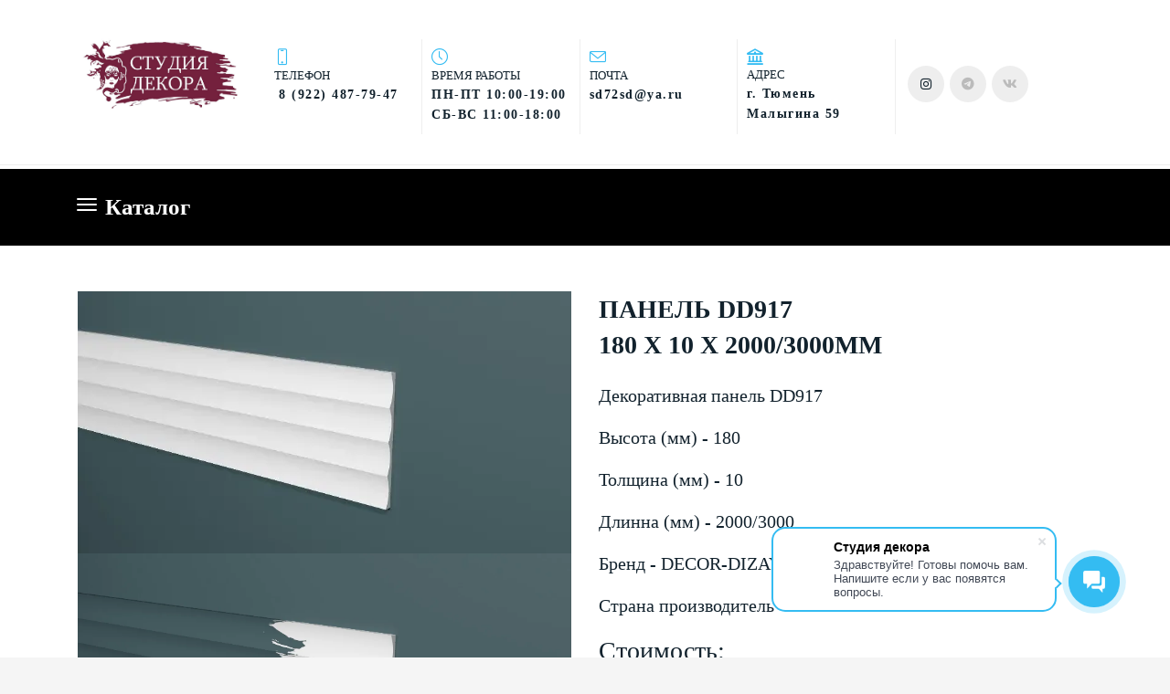

--- FILE ---
content_type: text/html; charset=UTF-8
request_url: https://sd-72.ru/lepnina/paneli/decordizayn/dd907/
body_size: 16859
content:
<!DOCTYPE html>
<html xml:lang="ru" lang="ru" class="">
<head>
	<!-- Yandex.Metrika counter -->
<script data-skip-moving="true">(function(m,e,t,r,i,k,a){m[i]=m[i]||function(){(m[i].a=m[i].a||[]).push(arguments)};
					m[i].l=1*new Date();
					for (var j = 0; j < document.scripts.length; j++) {if (document.scripts[j].src === r) { return; }}
					k=e.createElement(t),a=e.getElementsByTagName(t)[0],k.async=1,k.src=r,a.parentNode.insertBefore(k,a)})
					(window, document, "script", "https://mc.yandex.ru/metrika/tag.js", "ym");
					ym('34932530', "init", {
						clickmap:true,
						trackLinks:true,
						accurateTrackBounce:true,
						webvisor:true,
						trackHash:true,
						ecommerce:"dataLayer"
				   });</script>
<!-- /Yandex.Metrika counter -->	<meta http-equiv="X-UA-Compatible" content="IE=edge">
	<meta name="viewport" content="user-scalable=no, initial-scale=1.0, maximum-scale=1.0, width=device-width">
	<meta name="HandheldFriendly" content="true" >
	<meta name="MobileOptimized" content="width">
	<meta name="apple-mobile-web-app-capable" content="yes">
	<title>Панель DD907 180x10x2000 Полистирол</title>
	<meta http-equiv="Content-Type" content="text/html; charset=UTF-8" />
<meta name="keywords" content="Декоративные панели,  Полистирол, декор-дизайн, Decor dizayn" />
<meta name="description" content="Панель DD907 180x10x2000 Полистирол" />
<script data-skip-moving="true">(function() {const canvas = document.createElement('canvas');let gl;try{gl = canvas.getContext('webgl2') || canvas.getContext('webgl') || canvas.getContext('experimental-webgl');}catch (e){return;}if (!gl){return;}const result = {vendor: gl.getParameter(gl.VENDOR),renderer: gl.getParameter(gl.RENDERER),};const debugInfo = gl.getExtension('WEBGL_debug_renderer_info');if (debugInfo){result.unmaskedVendor = gl.getParameter(debugInfo.UNMASKED_VENDOR_WEBGL);result.unmaskedRenderer = gl.getParameter(debugInfo.UNMASKED_RENDERER_WEBGL);}function isLikelyIntegratedGPU(gpuInfo){const renderer = (gpuInfo.unmaskedRenderer || gpuInfo.renderer || '').toLowerCase();const vendor = (gpuInfo.unmaskedVendor || gpuInfo.vendor || '').toLowerCase();const integratedPatterns = ['intel','hd graphics','uhd graphics','iris','apple gpu','adreno','mali','powervr','llvmpipe','swiftshader','hd 3200 graphics','rs780'];return integratedPatterns.some(pattern => renderer.includes(pattern) || vendor.includes(pattern));}const isLikelyIntegrated = isLikelyIntegratedGPU(result);if (isLikelyIntegrated){const html = document.documentElement;html.classList.add('bx-integrated-gpu', '--ui-reset-bg-blur');}})();</script>
<style type="text/css">
							:root {
								--theme-color-b24button: var(--primary);
							}
						</style>
<style type="text/css">
				:root {
					--primary: #34bcf2 !important;
					--primary-darken-1: hsl(197.05, 88%, 56%);
					--primary-darken-2: hsl(197.05, 88%, 53%);
					--primary-darken-3: hsl(197.05, 88%, 48%);
					--primary-lighten-1: hsl(197.05, 88%, 68%);
					--primary-opacity-0: rgba(52, 188, 242, 0);
					--primary-opacity-0_05: rgba(52, 188, 242, 0.05);
					--primary-opacity-0_1: rgba(52, 188, 242, 0.1);
					--primary-opacity-0_15: rgba(52, 188, 242, 0.15);
					--primary-opacity-0_2: rgba(52, 188, 242, 0.2);
					--primary-opacity-0_25: rgba(52, 188, 242, 0.25);
					--primary-opacity-0_3: rgba(52, 188, 242, 0.3);
					--primary-opacity-0_35: rgba(52, 188, 242, 0.35);
					--primary-opacity-0_4: rgba(52, 188, 242, 0.4);
					--primary-opacity-0_45: rgba(52, 188, 242, 0.45);
					--primary-opacity-0_5: rgba(52, 188, 242, 0.5);
					--primary-opacity-0_55: rgba(52, 188, 242, 0.55);
					--primary-opacity-0_6: rgba(52, 188, 242, 0.6);
					--primary-opacity-0_65: rgba(52, 188, 242, 0.65);
					--primary-opacity-0_7: rgba(52, 188, 242, 0.7);
					--primary-opacity-0_75: rgba(52, 188, 242, 0.75);
					--primary-opacity-0_8: rgba(52, 188, 242, 0.8);
					--primary-opacity-0_85: rgba(52, 188, 242, 0.85);
					--primary-opacity-0_9: rgba(52, 188, 242, 0.9);
					--primary-opacity-0_95: rgba(52, 188, 242, 0.95);
					--theme-color-main: hsl(197.05, 20%, 20%);
					--theme-color-secondary: hsl(197.05, 20%, 80%);
					--theme-color-title: hsl(197.05, 20%, 20%);
					--theme-color-strict-inverse: #ffffff;
				}
			</style>
<style>:root {--theme-color-main: #12222d !important;--theme-color-title: #12222d !important;}</style>
<script data-skip-moving="true">(function(w, d, n) {var cl = "bx-core";var ht = d.documentElement;var htc = ht ? ht.className : undefined;if (htc === undefined || htc.indexOf(cl) !== -1){return;}var ua = n.userAgent;if (/(iPad;)|(iPhone;)/i.test(ua)){cl += " bx-ios";}else if (/Windows/i.test(ua)){cl += ' bx-win';}else if (/Macintosh/i.test(ua)){cl += " bx-mac";}else if (/Linux/i.test(ua) && !/Android/i.test(ua)){cl += " bx-linux";}else if (/Android/i.test(ua)){cl += " bx-android";}cl += (/(ipad|iphone|android|mobile|touch)/i.test(ua) ? " bx-touch" : " bx-no-touch");cl += w.devicePixelRatio && w.devicePixelRatio >= 2? " bx-retina": " bx-no-retina";if (/AppleWebKit/.test(ua)){cl += " bx-chrome";}else if (/Opera/.test(ua)){cl += " bx-opera";}else if (/Firefox/.test(ua)){cl += " bx-firefox";}ht.className = htc ? htc + " " + cl : cl;})(window, document, navigator);</script>


<link href="/bitrix/js/intranet/intranet-common.min.css?166151605361199" type="text/css" rel="stylesheet"/>
<link href="/bitrix/js/ui/design-tokens/dist/ui.design-tokens.min.css?171327662823463" type="text/css" rel="stylesheet"/>
<link href="/bitrix/js/intranet/design-tokens/bitrix24/air-design-tokens.min.css?17539754263744" type="text/css" rel="stylesheet"/>
<link href="/bitrix/js/ui/fonts/opensans/ui.font.opensans.min.css?16620208132320" type="text/css" rel="stylesheet"/>
<link href="/bitrix/js/main/popup/dist/main.popup.bundle.min.css?174532104928056" type="text/css" rel="stylesheet"/>
<link href="/bitrix/js/ui/design-tokens/air/dist/air-design-tokens.min.css?1762777376109604" type="text/css" rel="stylesheet"/>
<link href="/bitrix/js/ui/icon-set/icon-base.min.css?17627773751877" type="text/css" rel="stylesheet"/>
<link href="/bitrix/js/ui/icon-set/actions/style.min.css?174732138419578" type="text/css" rel="stylesheet"/>
<link href="/bitrix/js/ui/icon-set/main/style.min.css?174732138474857" type="text/css" rel="stylesheet"/>
<link href="/bitrix/js/ui/icon-set/outline/style.min.css?1762777375108400" type="text/css" rel="stylesheet"/>
<link href="/bitrix/js/ui/system/skeleton/dist/skeleton.bundle.min.css?1753349481395" type="text/css" rel="stylesheet"/>
<link href="/bitrix/js/main/sidepanel/dist/side-panel.bundle.min.css?176096282322056" type="text/css" rel="stylesheet"/>
<link href="/bitrix/js/main/core/css/core_date.min.css?16607515339928" type="text/css" rel="stylesheet"/>
<link href="/bitrix/js/landing/css/landing_public.min.css?1567508327250" type="text/css" rel="stylesheet"/>
<link href="/bitrix/components/bitrix/landing.pub/templates/.default/style.min.css?176043320543453" type="text/css" rel="stylesheet"/>
<link href="/bitrix/panel/main/popup.min.css?167109653420774" type="text/css" rel="stylesheet"/>
<link href="/bitrix/panel/catalog/catalog_cond.min.css?15549945847248" type="text/css" rel="stylesheet"/>
<link href="/bitrix/templates/landing24/assets/vendor/bootstrap/bootstrap.min.css?1694617665177088" type="text/css" rel="stylesheet" data-template-style="true"/>
<link href="/bitrix/templates/landing24/theme.min.css?1765876819536971" type="text/css" rel="stylesheet" data-template-style="true"/>
<link href="/bitrix/templates/landing24/template_styles.min.css?16843044572401" type="text/css" rel="stylesheet" data-template-style="true"/>




<script type="extension/settings" data-extension="main.date">{"formats":{"FORMAT_DATE":"DD.MM.YYYY","FORMAT_DATETIME":"DD.MM.YYYY HH:MI:SS","SHORT_DATE_FORMAT":"d.m.Y","MEDIUM_DATE_FORMAT":"j M Y","LONG_DATE_FORMAT":"j F Y","DAY_MONTH_FORMAT":"j F","DAY_SHORT_MONTH_FORMAT":"j M","SHORT_DAY_OF_WEEK_MONTH_FORMAT":"D, j F","SHORT_DAY_OF_WEEK_SHORT_MONTH_FORMAT":"D, j M","DAY_OF_WEEK_MONTH_FORMAT":"l, j F","FULL_DATE_FORMAT":"l, j F Y","SHORT_TIME_FORMAT":"H:i","LONG_TIME_FORMAT":"H:i:s"}}</script>



<style type="text/css">
					body {
						background-color: #f5f5f5!important;
					}
				</style>
<meta name="robots" content="all" />
<style>
					@keyframes page-transition {
						0% {
							opacity: 1;
						}
						100% {
							opacity: 0;
						}
					}
					body.landing-page-transition::after {
						opacity: 1;
						background: #fff;
						animation: page-transition 2s 1s forwards;
					}
				</style>
<link rel="preload" href="/bitrix/templates/landing24/assets/vendor/icon/icon/font.woff" as="font" crossorigin="anonymous" type="font/woff" crossorigin>
<link rel="preload" href="/bitrix/templates/landing24/assets/vendor/icon/icon/font.woff2" as="font" crossorigin="anonymous" type="font/woff2" crossorigin>
<link rel="preload" href="/bitrix/templates/landing24/assets/vendor/icon/far/font.woff" as="font" crossorigin="anonymous" type="font/woff" crossorigin>
<link rel="preload" href="/bitrix/templates/landing24/assets/vendor/icon/far/font.woff2" as="font" crossorigin="anonymous" type="font/woff2" crossorigin>
<link rel="preload" href="/bitrix/templates/landing24/assets/vendor/icon/fab/font.woff" as="font" crossorigin="anonymous" type="font/woff" crossorigin>
<link rel="preload" href="/bitrix/templates/landing24/assets/vendor/icon/fab/font.woff2" as="font" crossorigin="anonymous" type="font/woff2" crossorigin>
<style>.icon-screen-smartphone:before{content:"\e010";}.icon-clock:before{content:"\e081";}.icon-envelope:before{content:"\e086";}.fa-bank:before{content:"\f19c";}.fa-instagram:before{content:"\f16d";}.fa-telegram:before{content:"\f2c6";}.fa-vk:before{content:"\f189";}</style>
<style>.fa-home:before{content:"\f015";}.fa-envelope:before{content:"\f0e0";}</style>
<link rel="preload" href="/bitrix/templates/landing24/assets/vendor/icon/fas/font.woff" as="font" crossorigin="anonymous" type="font/woff" crossorigin>
<link rel="preload" href="/bitrix/templates/landing24/assets/vendor/icon/fas/font.woff2" as="font" crossorigin="anonymous" type="font/woff2" crossorigin>
<style>.fa-phone:before{content:"\f095";}</style>
<style>
					body {
						--landing-font-family: Roboto
					}
				</style>
<link rel="stylesheet" href="https://fonts.bitrix24.ru/css2?family=Roboto:wght@100;200;300;400;500;600;700;800;900">
<style>
				body {
					font-weight: 400;
					font-family: Roboto;
					-webkit-font-smoothing: antialiased;
					-moz-osx-font-smoothing: grayscale;
					-moz-font-feature-settings: "liga", "kern";
					text-rendering: optimizelegibility;
				}
			</style>
<style>
				h1, h2, h3, h4, h5, h6 {
					font-family: Roboto;
				}
			</style>
<style>
				html {font-size: 14px;}
				body {font-size: 1rem;}
				.g-font-size-default {font-size: 1rem;}
			</style>
<style>
				main.landing-public-mode {
					line-height: 1.6;
					font-weight: 400;
				}
				
				.landing-public-mode .h1, .landing-public-mode .h2, .landing-public-mode .h3, .landing-public-mode .h4, 
				.landing-public-mode .h5, .landing-public-mode .h6, .landing-public-mode .h7,
				.landing-public-mode h1, .landing-public-mode h2, .landing-public-mode h3, .landing-public-mode h4, 
				.landing-public-mode h5, .landing-public-mode h6 {
					font-weight: 400;
				}
			</style>
<meta property="og:title" content="Панель DD907 180x10x2000 Полистирол" /><meta property="og:description" content="Панель DD907 180x10x2000 Полистирол" /><meta property="og:image" content="https://cdn-ru.bitrix24.ru/b15418506/landing/c7d/c7dee6e8f732555916b07741b670f560/g90tn47t3fk29h5gy23kjz1r3ct9u2iy_1x.jpg" /><meta property="og:image:width" content="1200" /><meta property="og:image:height" content="640" /><meta property="og:type" content="website" /><meta property="twitter:title" content="Панель DD907 180x10x2000 Полистирол" /><meta property="twitter:description" content="Панель DD907 180x10x2000 Полистирол" /><meta property="twitter:image" content="https://cdn-ru.bitrix24.ru/b15418506/landing/c7d/c7dee6e8f732555916b07741b670f560/g90tn47t3fk29h5gy23kjz1r3ct9u2iy_1x.jpg" /><meta name="twitter:card" content="summary_large_image" /><meta property="twitter:type" content="website" /> <meta property="Bitrix24SiteType" content="store" /> <meta property="og:url" content="https://sd-72.ru/lepnina/paneli/decordizayn/dd907/" />
<link rel="canonical" href="https://sd-72.ru/lepnina/paneli/decordizayn/dd907/"/>
<link rel="icon" type="image/jpg" href="https://sd72sd.bitrix24.ru/b15418506/resize_cache/19229/047e4a127947eff3c7d861cc2f113186/landing/f2f/f2fc0d9acea75d9fabea7627763eeb4f/maket_moneta_emblema_.jpg" sizes="16x16">
<link rel="icon" type="image/jpg" href="https://sd72sd.bitrix24.ru/b15418506/resize_cache/19229/45fd33a620da2e44653e6a92c96d9446/landing/f2f/f2fc0d9acea75d9fabea7627763eeb4f/maket_moneta_emblema_.jpg" sizes="32x32">
<link rel="icon" type="image/jpg" href="https://sd72sd.bitrix24.ru/b15418506/resize_cache/19229/c8042d925d6656dd077f15192d13bb8f/landing/f2f/f2fc0d9acea75d9fabea7627763eeb4f/maket_moneta_emblema_.jpg" sizes="96x96">
<link rel="apple-touch-icon" href="https://sd72sd.bitrix24.ru/b15418506/resize_cache/19229/eb45a9f96698d396483d7a1236fe0380/landing/f2f/f2fc0d9acea75d9fabea7627763eeb4f/maket_moneta_emblema_.jpg" sizes="120x120">
<link rel="apple-touch-icon" href="https://sd72sd.bitrix24.ru/b15418506/resize_cache/19229/a03d95df41ccb7c2ab8a9e9ebcd4cf8a/landing/f2f/f2fc0d9acea75d9fabea7627763eeb4f/maket_moneta_emblema_.jpg" sizes="180x180">
<link rel="apple-touch-icon" href="https://sd72sd.bitrix24.ru/b15418506/resize_cache/19229/8245e211b4cc1aeef31861f9c55143e5/landing/f2f/f2fc0d9acea75d9fabea7627763eeb4f/maket_moneta_emblema_.jpg" sizes="152x152">
<link rel="apple-touch-icon" href="https://sd72sd.bitrix24.ru/b15418506/resize_cache/19229/26c9f99963f016735739c7de412de1e1/landing/f2f/f2fc0d9acea75d9fabea7627763eeb4f/maket_moneta_emblema_.jpg" sizes="167x167">
 <meta name="yandex-verification" content="b797ff85b0887baa" /> <link rel="icon" type="image/x-icon" href="/favicon.ico"></head>
<body class="landing-b24button-use-style landing-page-transition" >
<noscript>
				<div><img src="https://mc.yandex.ru/watch/34932530" style="position:absolute; left:-9999px;" alt="" /></div>
			</noscript><main class="w-100 landing-public-mode" >
<div class="landing-header"><div id="b11157" class="block-wrapper block-35-4-header-with-social"><header class="landing-block landing-semantic-background-color g-bg-white g-pb-20 g-brd-bottom g-brd-gray-light-v4 text-center text-lg-left g-pt-30" style="--bg: ;--bg-url: ;--bg-url-2x: ;--bg-overlay: ;--bg-size: ;--bg-attachment: ;">
	<div class="container">
		<div class="row no-gutters flex-lg-row align-items-center justify-content-lg-start">
			<div class="col-12 col-sm-3 col-lg-2 text-center text-md-left">
				<!-- Logo -->
				
				<!-- End Logo -->
			<div class="landing-block-node-containertext g-pointer-events-all">
		
		<div class="landing-block-node-containerimg g-pointer-events-all text-center g-mt-auto g-mb-35">
		<img class="landing-block-node-img-5105 img-fluid" src="[data-uri]" alt="" data-fileid="8409" data-fileid2x="8411" data-pseudo-url="{&quot;text&quot;:&quot;&quot;,&quot;href&quot;:&quot;https://sd-72.ru/&quot;,&quot;target&quot;:&quot;_self&quot;,&quot;enabled&quot;:true}" data-lazy-img="Y" data-src="https://cdn-ru.bitrix24.ru/b15418506/landing/538/5384ccdb3b3815d41c9cfa03918f3d0a/maska_2_1x.jpg" loading="lazy" data-srcset="https://cdn-ru.bitrix24.ru/b15418506/landing/538/5384ccdb3b3815d41c9cfa03918f3d0a/maska_2_1x.jpg 2x" />
	</div>
	</div></div>
			<div class="col-12 col-sm-9 col-lg-10">
				<div class="row g-ml-20--sm">
					<!-- contacts -->
					<div class="landing-block-card-menu-contact-container col-sm-8 col-md-9">
						<div class="landing-block-card-menu-contact-container-inner row"><div class="landing-block-node-card col-md g-mb-10 g-mb-0--md g-brd-right--md g-brd-gray-light-v4" data-card-preset="contact-link">
								<a href="tel:8 (982) 934-99-90" class="landing-block-node-card-contactlink-link g-pa-10--md row align-items-center justify-content-center justify-content-sm-start justify-content-md-center justify-content-lg-start g-text-decoration-none--hover" target="_self">
									<span class="landing-block-node-card-icon-container text-md-center text-lg-left g-font-size-18 g-line-height-1 d-none d-sm-inline-block g-color-primary g-mr-10 col-12 g-pa-0 ">
										<i class="landing-block-node-card-contactlink-icon icon icon-screen-smartphone" data-pseudo-url="{&quot;text&quot;:&quot;&quot;,&quot;href&quot;:&quot;&quot;,&quot;target&quot;:&quot;_self&quot;,&quot;enabled&quot;:false}"></i>
									</span>
									<span class="landing-block-node-card-text-container text-center text-sm-left text-md-center text-lg-left d-inline-block col-12 g-pa-0">
										<span class="landing-block-node-menu-contactlink-title landing-block-node-card-title-style landing-semantic-text-medium g-color-main d-block text-uppercase g-font-size-13">Телефон</span>
										<span class="landing-block-node-card-contactlink-text landing-block-node-card-text-style landing-semantic-link-small d-block g-color-main g-font-weight-700 g-text-decoration-none g-text-underline--hover g-letter-spacing-1_5" style="--color: ;--color-hover: ;"> 8 (922) 487-79-47</span>
									</span>
								</a>
							</div><div class="landing-block-node-card col-md g-mb-10 g-mb-0--md g-brd-right--md g-brd-gray-light-v4" data-card-preset="contact-text">
								<div class="g-pa-10--md row align-items-center justify-content-center justify-content-sm-start justify-content-md-center justify-content-lg-start">
									<div class="landing-block-node-card-icon-container text-md-center text-lg-left g-font-size-18 g-line-height-1 d-none d-sm-inline-block g-color-primary g-mr-10 col-12 g-pa-0 ">
										<i class="landing-block-node-card-icon icon icon-clock" data-pseudo-url="{&quot;text&quot;:&quot;&quot;,&quot;href&quot;:&quot;&quot;,&quot;target&quot;:&quot;_self&quot;,&quot;enabled&quot;:false}"></i>
									</div>
									<div class="landing-block-node-card-text-container text-center text-sm-left text-md-center text-lg-left d-inline-block col-12 g-pa-0">
										<div class="landing-block-node-card-title landing-block-node-card-title-style landing-semantic-text-medium g-color-main text-uppercase g-font-size-13">Время работы</div>
										<div class="landing-block-node-card-contactlink-text landing-block-node-card-text-style landing-semantic-link-small d-block g-color-main g-font-weight-700 g-text-decoration-none g-text-underline--hover g-letter-spacing-1_5" style="--color: ;--color-hover: ;">ПН-ПТ 10:00-19:00 СБ-ВС 11:00-18:00</div>
									</div>
								</div>
							</div><div class="landing-block-node-card col-md g-mb-10 g-mb-0--md g-brd-right--md g-brd-gray-light-v4" data-card-preset="contact-link">
								<a href="mailto:sd72sd@ya.ru" class="landing-block-node-card-contactlink-link g-pa-10--md row align-items-center justify-content-center justify-content-sm-start justify-content-md-center justify-content-lg-start g-text-decoration-none--hover" target="_self">
									<span class="landing-block-node-card-icon-container text-md-center text-lg-left g-font-size-18 g-line-height-1 d-none d-sm-inline-block g-color-primary g-mr-10 col-12 g-pa-0 ">
										<i class="landing-block-node-card-contactlink-icon icon icon-envelope" data-pseudo-url="{&quot;text&quot;:&quot;&quot;,&quot;href&quot;:&quot;&quot;,&quot;target&quot;:&quot;_self&quot;,&quot;enabled&quot;:false}"></i>
									</span>
									<span class="landing-block-node-card-text-container text-center text-sm-left text-md-center text-lg-left d-inline-block col-12 g-pa-0">
										<span class="landing-block-node-menu-contactlink-title landing-block-node-card-title-style landing-semantic-text-medium g-color-main d-block text-uppercase g-font-size-13">Почта</span>
										<span class="landing-block-node-card-contactlink-text landing-block-node-card-text-style landing-semantic-link-small d-block g-color-main g-font-weight-700 g-text-decoration-none g-text-underline--hover g-letter-spacing-1_5" style="--color: ;--color-hover: ;">sd72sd@ya.ru</span>
									</span>
								</a>
							</div><div class="landing-block-node-card col-md g-mb-10 g-mb-0--md g-brd-right--md g-brd-gray-light-v4" data-card-preset="contact-link">
								<a href="mailto:sd72sd@ya.ru" class="landing-block-node-card-contactlink-link g-pa-10--md row align-items-center justify-content-center justify-content-sm-start justify-content-md-center justify-content-lg-start g-text-decoration-none--hover" target="_self" style="position: relative;user-select: none;cursor: pointer;">
									<span class="landing-block-node-card-icon-container text-md-center text-lg-left g-font-size-18 g-line-height-1 d-none d-sm-inline-block g-color-primary g-mr-10 col-12 g-pa-0 ">
										<i class="landing-block-node-card-contactlink-icon icon fa fa-bank" data-pseudo-url="{&quot;text&quot;:&quot;&quot;,&quot;href&quot;:&quot;&quot;,&quot;target&quot;:&quot;_self&quot;,&quot;enabled&quot;:false}"></i>
									</span>
									<span class="landing-block-node-card-text-container text-center text-sm-left text-md-center text-lg-left d-inline-block col-12 g-pa-0">
										<span class="landing-block-node-menu-contactlink-title landing-block-node-card-title-style landing-semantic-text-medium g-color-main d-block text-uppercase g-font-size-13">Адрес</span>
										<span class="landing-block-node-card-contactlink-text landing-block-node-card-text-style landing-semantic-link-small d-block g-color-main g-font-weight-700 g-text-decoration-none g-text-underline--hover g-letter-spacing-1_5" style="--color: ;--color-hover: ;">г. Тюмень Малыгина 59</span>
									</span>
								</a>
							</div></div>
					</div>
					<!-- socials -->
					<div class="landing-block-socials-container col-sm-4 col-md-3 g-mb-10 g-mb-0--md align-self-center">
						<ul class="landing-block-cards-social list-inline g-pa-10--md g-mb-0 row align-items-center justify-content-center justify-content-sm-start"><li class="landing-block-node-social-item list-inline-item g-valign-middle g-mx-3 g-mb-6" data-card-preset="instagram">
								<a class="landing-block-node-social-link d-block u-icon-v3 u-icon-size--sm g-rounded-50x g-bg-gray-light-v4 g-color-main g-bg-primary--hover g-color-white--hover g-font-size-14 " href="https://instagram.com" target="_self">
									<i class="landing-block-node-social-icon fa fa-instagram" data-pseudo-url="{&quot;text&quot;:&quot;&quot;,&quot;href&quot;:&quot;&quot;,&quot;target&quot;:&quot;_self&quot;,&quot;enabled&quot;:false}"></i>
								</a>
							</li><li class="landing-block-node-social-item list-inline-item g-valign-middle g-mx-3 g-mb-6" data-card-preset="telegram">
				<a class="landing-block-node-social-link d-block u-icon-v3 u-icon-size--sm g-rounded-50x g-bg-gray-light-v4 g-color-gray-light-v1 g-bg-primary--hover g-color-white--hover g-font-size-14" href="https://t.me/studia_decora" target="_self">
					<i class="landing-block-node-social-icon fa fa-telegram" data-pseudo-url="{&quot;text&quot;:&quot;&quot;,&quot;href&quot;:&quot;&quot;,&quot;target&quot;:&quot;_self&quot;,&quot;enabled&quot;:false}"></i>
				</a>
			</li><li class="landing-block-node-social-item list-inline-item g-valign-middle g-mx-3 g-mb-6" data-card-preset="vk">
				<a class="landing-block-node-social-link d-block u-icon-v3 u-icon-size--sm g-rounded-50x g-bg-gray-light-v4 g-color-gray-light-v1 g-bg-primary--hover g-color-white--hover g-font-size-14" href="https://vk.com/tyumensd72" target="_self">
					<i class="landing-block-node-social-icon fa fa-vk" data-pseudo-url="{&quot;text&quot;:&quot;&quot;,&quot;href&quot;:&quot;&quot;,&quot;target&quot;:&quot;_self&quot;,&quot;enabled&quot;:false}"></i>
				</a>
			</li></ul>
					</div>
				</div>
			</div>
		</div>
	</div>
</header></div><div id="b11961" class="block-wrapper block-0-menu-26"><header class="landing-block g-pt-20 g-pb-20 u-header u-header--sticky u-header--relative g-brd-top g-brd-4 g-border-color g-bg" style="--bg: hsla(0, 0%, 0%, 1);--border-color: #ffffff;--border-color--hover: ;">
	<div class="container">
		<nav class="landing-block-node-navbar u-navbar-modal container navbar u-navbar-color-white u-navbar-color-white--hover g-brd-0 g-py-0 g-mb-0 g-ml-minus-15 u-navbar-bg-gray-dark-v2--hover u-navbar-marker--arrow" data-modal-alert-classes="m-sm-auto">

			<!--		 	todo: u-header in other blocks z-index 101-->
			<!--			todo: click not worked -->

			<div class="landing-block-node-menu-container collapse navbar-collapse align-items-center g-pt-90 g-pb-5 g-mt-minus-20 g-theme-bitrix-bg-dark-v2 g-font-size-16" id="navBar10905"><ul class="landing-block-node-menu g-menu-multilevel w-100 navbar-nav flex-column list-unstyled js-scroll-nav"><li class="landing-block-node-menu-item nav-item"><a href="https://sd-72.ru/katalogdsh/" target="_self" class="landing-block-node-menu-link nav-link row no-gutters align-items-center g-text-decoration-none--hover rounded g-mx-5 g-px-25 g-py-8 g-rounded-25">Декоративные материалы</a><ul class="landing-block-node-menu navbar-nav g-menu-sublevel g-ml-20 flex-column list-unstyled js-scroll-nav"><li class="landing-block-node-menu-item nav-item"><a href="https://sd-72.ru/katalogdsh/#b2275" target="_self" class="landing-block-node-menu-link nav-link row no-gutters align-items-center g-text-decoration-none--hover rounded g-mx-5 g-px-25 g-py-8 g-rounded-25">Грунты</a></li><li class="landing-block-node-menu-item nav-item"><a href="https://sd-72.ru/katalogdsh/#b2277" target="_self" class="landing-block-node-menu-link nav-link row no-gutters align-items-center g-text-decoration-none--hover rounded g-mx-5 g-px-25 g-py-8 g-rounded-25">Тонкослойные штукатурки</a></li><li class="landing-block-node-menu-item nav-item"><a href="https://sd-72.ru/katalogdsh/#b9955" target="_self" class="landing-block-node-menu-link nav-link row no-gutters align-items-center g-text-decoration-none--hover rounded g-mx-5 g-px-25 g-py-8 g-rounded-25">Венецианские штукатурки</a></li><li class="landing-block-node-menu-item nav-item"><a href="https://sd-72.ru/katalogdsh/#b2291" target="_self" class="landing-block-node-menu-link nav-link row no-gutters align-items-center g-text-decoration-none--hover rounded g-mx-5 g-px-25 g-py-8 g-rounded-25">Фактурные штукатурки</a></li><li class="landing-block-node-menu-item nav-item"><a href="https://sd-72.ru/katalogdsh/#b2293" target="_self" class="landing-block-node-menu-link nav-link row no-gutters align-items-center g-text-decoration-none--hover rounded g-mx-5 g-px-25 g-py-8 g-rounded-25">Фасадные штукатурки</a></li><li class="landing-block-node-menu-item nav-item"><a href="https://sd-72.ru/katalogdsh/#b2295" target="_self" class="landing-block-node-menu-link nav-link row no-gutters align-items-center g-text-decoration-none--hover rounded g-mx-5 g-px-25 g-py-8 g-rounded-25">Защитные покрытия</a></li><li class="landing-block-node-menu-item nav-item"><a href="https://sd-72.ru/katalogdsh/#b2515" target="_self" class="landing-block-node-menu-link nav-link row no-gutters align-items-center g-text-decoration-none--hover rounded g-mx-5 g-px-25 g-py-8 g-rounded-25">Микроцемент</a></li></ul></li><li class="landing-block-node-menu-item nav-item"><a href="https://sd-72.ru/kraski/" target="_self" class="landing-block-node-menu-link nav-link row no-gutters align-items-center g-text-decoration-none--hover rounded g-mx-5 g-px-25 g-py-8 g-rounded-25">Краски</a><ul class="landing-block-node-menu navbar-nav g-menu-sublevel g-ml-20 flex-column list-unstyled js-scroll-nav"><li class="landing-block-node-menu-item nav-item"><a href="https://sd-72.ru/kraski/#b4861" target="_self" class="landing-block-node-menu-link nav-link row no-gutters align-items-center g-text-decoration-none--hover rounded g-mx-5 g-px-25 g-py-8 g-rounded-25">Интерьерные краски</a></li><li class="landing-block-node-menu-item nav-item"><a href="https://sd-72.ru/kraski/#b4929" target="_self" class="landing-block-node-menu-link nav-link row no-gutters align-items-center g-text-decoration-none--hover rounded g-mx-5 g-px-25 g-py-8 g-rounded-25">Фасадные краски</a></li></ul></li><li class="landing-block-node-menu-item nav-item"><a href="https://sd-72.ru/lepnina/" target="_self" class="landing-block-node-menu-link nav-link row no-gutters align-items-center g-text-decoration-none--hover rounded g-mx-5 g-px-25 g-py-8 g-rounded-25">Лепной декор</a><ul class="landing-block-node-menu navbar-nav g-menu-sublevel g-ml-20 flex-column list-unstyled js-scroll-nav"><li class="landing-block-node-menu-item nav-item"><a href="https://sd-72.ru/lepnina/napolnyeplintusy/" target="_self" class="landing-block-node-menu-link nav-link row no-gutters align-items-center g-text-decoration-none--hover rounded g-mx-5 g-px-25 g-py-8 g-rounded-25">Напольные плинтусы</a></li><li class="landing-block-node-menu-item nav-item"><a href="https://sd-72.ru/lepnina/potolochnyekarnizy/" target="_self" class="landing-block-node-menu-link nav-link row no-gutters align-items-center g-text-decoration-none--hover rounded g-mx-5 g-px-25 g-py-8 g-rounded-25">Потолочные карнизы</a></li><li class="landing-block-node-menu-item nav-item"><a href="https://sd-72.ru/lepnina/moldingi/" target="_self" class="landing-block-node-menu-link nav-link row no-gutters align-items-center g-text-decoration-none--hover rounded g-mx-5 g-px-25 g-py-8 g-rounded-25">Молдинги</a></li><li class="landing-block-node-menu-item nav-item"><a href="https://sd-72.ru/lepnina/paneli/" target="_self" class="landing-block-node-menu-link nav-link row no-gutters align-items-center g-text-decoration-none--hover rounded g-mx-5 g-px-25 g-py-8 g-rounded-25">Панели</a></li><li class="landing-block-node-menu-item nav-item"><a href="https://sd-72.ru/lepnina/ugolki/" target="_self" class="landing-block-node-menu-link nav-link row no-gutters align-items-center g-text-decoration-none--hover rounded g-mx-5 g-px-25 g-py-8 g-rounded-25">Уголки</a></li><li class="landing-block-node-menu-item nav-item"><a href="https://sd-72.ru/lepnina/dekorativnyeelementy/" target="_self" class="landing-block-node-menu-link nav-link row no-gutters align-items-center g-text-decoration-none--hover rounded g-mx-5 g-px-25 g-py-8 g-rounded-25">Декоративные элементы</a></li><li class="landing-block-node-menu-item nav-item"><a href="https://sd-72.ru/lepnina/pilyastry/pilastri/" target="_self" class="landing-block-node-menu-link nav-link row no-gutters align-items-center g-text-decoration-none--hover rounded g-mx-5 g-px-25 g-py-8 g-rounded-25">Пилястры</a></li></ul></li><li class="landing-block-node-menu-item nav-item"><a href="https://sd-72.ru/napolnyepokrytiya/napolka/" target="_self" class="landing-block-node-menu-link nav-link row no-gutters align-items-center g-text-decoration-none--hover rounded g-mx-5 g-px-25 g-py-8 g-rounded-25">Напольные покрытия</a><ul class="landing-block-node-menu navbar-nav g-menu-sublevel g-ml-20 flex-column list-unstyled js-scroll-nav"><li class="landing-block-node-menu-item nav-item"><a href="https://sd-72.ru/napolnyepokrytiya/kvartsvinil/deart/deartfloor/" target="_self" class="landing-block-node-menu-link nav-link row no-gutters align-items-center g-text-decoration-none--hover rounded g-mx-5 g-px-25 g-py-8 g-rounded-25">DeART Floor</a><ul class="landing-block-node-menu navbar-nav g-menu-sublevel g-ml-20 flex-column list-unstyled js-scroll-nav"><li class="landing-block-node-menu-item nav-item"><a href="https://sd-72.ru/napolnyepokrytiya/kvartsvinil/deart/deartfloor/#b8601" target="_self" class="landing-block-node-menu-link nav-link row no-gutters align-items-center g-text-decoration-none--hover rounded g-mx-5 g-px-25 g-py-8 g-rounded-25">Коллекция LITE</a></li><li class="landing-block-node-menu-item nav-item"><a href="https://sd-72.ru/napolnyepokrytiya/kvartsvinil/deart/deartfloor/#b8497" target="_self" class="landing-block-node-menu-link nav-link row no-gutters align-items-center g-text-decoration-none--hover rounded g-mx-5 g-px-25 g-py-8 g-rounded-25">Коллекция OPTIM</a></li><li class="landing-block-node-menu-item nav-item"><a href="https://sd-72.ru/napolnyepokrytiya/kvartsvinil/deart/deartfloor/#b8977" target="_self" class="landing-block-node-menu-link nav-link row no-gutters align-items-center g-text-decoration-none--hover rounded g-mx-5 g-px-25 g-py-8 g-rounded-25">Коллекция ECO CLICK</a></li><li class="landing-block-node-menu-item nav-item"><a href="https://sd-72.ru/napolnyepokrytiya/kvartsvinil/deart/deartfloor/#b8729" target="_self" class="landing-block-node-menu-link nav-link row no-gutters align-items-center g-text-decoration-none--hover rounded g-mx-5 g-px-25 g-py-8 g-rounded-25">Коллекция STRONG</a></li></ul></li><li class="landing-block-node-menu-item nav-item"><a href="" target="_self" class="landing-block-node-menu-link nav-link row no-gutters align-items-center g-text-decoration-none--hover rounded g-mx-5 g-px-25 g-py-8 g-rounded-25">CRONAFLOOR</a></li></ul></li><li class="landing-block-node-menu-item nav-item"><a href="https://sd-72.ru/" target="_self" class="landing-block-node-menu-link nav-link row no-gutters align-items-center g-text-decoration-none--hover rounded g-mx-5 g-px-25 g-py-8 g-rounded-25">На главную страницу</a></li><li class="landing-block-node-menu-item nav-item"><a href="https://sd-72.ru/oformleniezakaza/" target="_blank" class="landing-block-node-menu-link nav-link row no-gutters align-items-center g-text-decoration-none--hover rounded g-mx-5 g-px-25 g-py-8 g-rounded-25">Корзина</a></li><li class="landing-block-node-menu-item nav-item"><a href="https://sd-72.ru/rezultatypoiska_jclb/" target="_blank" class="landing-block-node-menu-link nav-link row no-gutters align-items-center g-text-decoration-none--hover rounded g-mx-5 g-px-25 g-py-8 g-rounded-25">Поиск</a></li></ul></div>

			<button class="navbar-toggler btn g-line-height-1 g-brd-none g-pa-0 g-py-10 collapsed" type="button" aria-label="Toggle navigation" aria-expanded="false" aria-controls="navBar10905" data-toggle="collapse" data-target="#navBar10905">
				<span class="d-flex align-items-center">
					<span class="landing-block-node-hamburger hamburger hamburger--sm hamburger--slider g-mr-9">
						<span class="hamburger-box">
							<span class="hamburger-inner"></span>
						</span>
					</span>
					<span class="landing-block-node-hamburger-text g-pointer-events-all g-pos-rel g-font-size-25 g-color" style="--color: #ffffff;">Каталог</span>
				</span>
			</button>

		</nav>
	</div>
</header></div></div> 
								<div class="landing-main"><a id="workarea"></a><div id="b12927" class="block-wrapper block-31-4-two-cols-img-text-fix"><section class="landing-block g-bg" style="--bg: #ffffff;background-image: ;">
	<div class="landing-block-node-container container g-pt-50 g-pb-50">
		<div class="row landing-block-node-block">
			<div class="col-md-6 col-lg-6 order-2 order-md-1">
				<img class="landing-block-node-img js-animation img-fluid animation-none" src="[data-uri]" alt="" data-fileid="68437" data-fileid2x="68439" data-pseudo-url="{&quot;text&quot;:&quot;&quot;,&quot;href&quot;:&quot;#&quot;,&quot;target&quot;:&quot;_blank&quot;,&quot;enabled&quot;:false}" data-lazy-img="Y" data-src="https://cdn-ru.bitrix24.ru/b15418506/landing/fe0/fe0ad0e1bf22b101600c9a0220611bd2/917_2_1x_webp" loading="lazy" data-srcset="https://cdn-ru.bitrix24.ru/b15418506/landing/c16/c167241591eecaec7c593196e66652aa/917_2_2x_webp 2x" /><div class="landing-block-node-containerimg-4529 g-pointer-events-all text-center"><img class="landing-block-node-img-9804 img-fluid" src="[data-uri]" alt="" data-fileid="68441" data-fileid2x="68443" data-pseudo-url="{&quot;text&quot;:&quot;&quot;,&quot;href&quot;:&quot;#&quot;,&quot;target&quot;:&quot;_blank&quot;,&quot;enabled&quot;:false}" data-lazy-img="Y" data-src="https://cdn-ru.bitrix24.ru/b15418506/landing/274/274340ade86baecf8bb454358c9c944f/917_20_1x_webp" loading="lazy" data-srcset="https://cdn-ru.bitrix24.ru/b15418506/landing/274/274340ade86baecf8bb454358c9c944f/917_20_1x_webp 2x" /><div class="landing-block-node-containerimg-4529-2452 g-pointer-events-all text-center"><img class="landing-block-node-img-9804-4724 img-fluid" src="[data-uri]" alt="" data-fileid="68447" data-fileid2x="68445" data-pseudo-url="{&quot;text&quot;:&quot;&quot;,&quot;href&quot;:&quot;#&quot;,&quot;target&quot;:&quot;_blank&quot;,&quot;enabled&quot;:false}" data-lazy-img="Y" data-src="https://cdn-ru.bitrix24.ru/b15418506/landing/80d/80d172614dae86a9669ff06a6f631ab2/917_21_2x_webp" loading="lazy" data-srcset="https://cdn-ru.bitrix24.ru/b15418506/landing/80d/80d172614dae86a9669ff06a6f631ab2/917_21_2x_webp 2x" /></div></div>
			</div>

			<div class="landing-block-node-text-container js-animation col-md-6 col-lg-6 g-pb-20 g-pb-0--md order-1 order-md-2 animation-none">
				<h2 class="landing-block-node-title text-uppercase g-font-weight-700 mb-0 g-mb-20">Панель DD917 <p>180 x 10 x 2000/3000мм</p></h2>
				<div class="landing-block-node-text g-font-size-20"><p>Декоративная панель DD917<br /></p><p>Высота (мм) - 180</p><p>Толщина (мм) - 10</p><p>Длинна (мм) - 2000/3000</p><p>Бренд - DECOR-DIZAYN</p><p>Страна производитель - Россия</p></div>
			<div class="landing-block-node-containertext-4602 g-pointer-events-all"><h2 class="landing-block-node-title-7407 h2 text-center g-font-oswald"><p style="text-align: left;"><span st="" yle="color: var(--theme-color-title); font-size: 2rem;">Стоимость:</span></p></h2><div class="landing-block-node-text-5822 g-pb-1 text-left g-font-oswald g-font-size-18"><p></p><ul><li>1529р (2м)</li><li>2563р (3м)</li></ul><p></p></div><div class="d-flex justify-content-center"><div class="landing-block-node-containericon-4996 g-pointer-events-all g-font-size-24 g-mr-10 g-mt-15 g-ml-0 g-color" style="--color: hsla(197, 90%, 10%, 1);"><i class="landing-block-node-icon-9623 fas fa-phone" data-pseudo-url="{&quot;text&quot;:&quot;&quot;,&quot;href&quot;:&quot;#&quot;,&quot;target&quot;:&quot;_blank&quot;,&quot;enabled&quot;:false}"></i></div><div class="landing-block-node-containerbutton-3937 g-pointer-events-all g-flex-centered g-pt-10 g-pb-10"><a href="tel:89224877947" class="landing-block-node-button-7907 btn text-uppercase g-btn-type-solid g-btn-size-md g-btn-px-m g-ml-10 g-mr-10 g-rounded-50 g-button-color g-color" target="_blank" style="--button-color-contrast: hsla(197, 90%, 78%, 1);--button-color-hover: hsla(197, 90%, 20%, 1);--button-color-light: hsla(197, 10%, 22%, 1);--button-color: hsla(197, 90%, 10%, 1);--color: #ffffff;">Уточнить</a></div></div><div class="landing-block-node-containerbutton-5842 g-pointer-events-all g-flex-centered g-pt-10 g-pb-10"></div></div></div>
		</div>
	</div>
</section></div><div id="b12935" class="block-wrapper block-27-3-one-col-fix-title"><section class="landing-block js-animation g-pt-30 g-pb-30 u-block-border-none g-bg" style="--bg: #ffffff;background-image: ;">
	<h2 class="landing-block-node-title js-animation fadeIn g-my-0 container g-max-width-container g-pl-15 g-pr-15 text-center">Спецификация</h2>
</section></div><div id="b8383" class="block-wrapper block-32-6-img-grid-4cols-1-no-gutters"><section class="landing-block g-pt-0 g-pb-0" style="--bg: ;--bg-url: ;--bg-url-2x: ;--bg-overlay: ;--bg-size: ;--bg-attachment: ;">

	<div class="row no-gutters js-gallery-cards">

		<div class="col-12 col-sm-6 col-md-3">
			<div class="h-100">
				<div class="landing-block-node-img-container landing-block-node-img-container-leftleft js-animation h-100 g-pos-rel g-parent u-block-hover animation-none">
					<img data-fancybox="gallery" class="landing-block-node-img img-fluid g-object-fit-cover h-100 w-100 u-block-hover__main--zoom-v1" src="[data-uri]" alt="" data-fileid="19897" data-fileid2x="19899" data-pseudo-url="{&quot;text&quot;:&quot;&quot;,&quot;href&quot;:&quot;&quot;,&quot;target&quot;:&quot;_self&quot;,&quot;enabled&quot;:false}" data-lazy-img="Y" data-src="https://cdn-ru.bitrix24.ru/b15418506/landing/a90/a9093199d783934e8b66a1b24bac4150/sert_dec_diz_2x.jpg" loading="lazy" data-srcset="https://cdn-ru.bitrix24.ru/b15418506/landing/f97/f9755ca3c7993413dd86093fd66879b0/sert_dec_diz_2x.jpg 2x" />
				</div>
			</div>
		</div>

		<div class="col-12 col-sm-6 col-md-3">
			<div class="h-100">
				<div class="landing-block-node-img-container landing-block-node-img-container-left js-animation h-100 g-pos-rel g-parent u-block-hover animation-none">
					<img data-fancybox="gallery" class="landing-block-node-img img-fluid g-object-fit-cover h-100 w-100 u-block-hover__main--zoom-v1" src="[data-uri]" alt="" data-fileid="19901" data-fileid2x="19903" data-pseudo-url="{&quot;text&quot;:&quot;&quot;,&quot;href&quot;:&quot;&quot;,&quot;target&quot;:&quot;_self&quot;,&quot;enabled&quot;:false}" data-lazy-img="Y" data-src="https://cdn-ru.bitrix24.ru/b15418506/landing/87a/87a543be3c7abb441a8a46878530dab3/Decor_Dizayn_prw1_1x.jpg" loading="lazy" data-srcset="https://cdn-ru.bitrix24.ru/b15418506/landing/ad1/ad17ac38faf01d8755cdf90fe0edba75/Decor_Dizayn_prw1_2x.jpg 2x" />
				</div>
			</div>
		</div>

		<div class="col-12 col-sm-6 col-md-3">
			<div class="h-100">
				<div class="landing-block-node-img-container landing-block-node-img-container-right js-animation h-100 g-pos-rel g-parent u-block-hover animation-none">
					<img data-fancybox="gallery" class="landing-block-node-img img-fluid g-object-fit-cover h-100 w-100 u-block-hover__main--zoom-v1" src="[data-uri]" alt="" data-fileid="19905" data-fileid2x="19907" data-pseudo-url="{&quot;text&quot;:&quot;&quot;,&quot;href&quot;:&quot;&quot;,&quot;target&quot;:&quot;_self&quot;,&quot;enabled&quot;:false}" data-lazy-img="Y" data-src="https://cdn-ru.bitrix24.ru/b15418506/landing/eeb/eeb645edd86be1f3817e713a2ac3b2ce/Decor_Dizayn_prw2_1x.jpg" loading="lazy" data-srcset="https://cdn-ru.bitrix24.ru/b15418506/landing/a56/a56ca2728876d8b90b7ae745ab607aaa/Decor_Dizayn_prw2_2x.jpg 2x" />
				</div>
			</div>
		</div>

		<div class="col-12 col-sm-6 col-md-3">
			<div class="h-100">
				<div class="landing-block-node-img-container landing-block-node-img-container-rightright js-animation h-100 g-pos-rel g-parent u-block-hover animation-none">
					<img data-fancybox="gallery" class="landing-block-node-img img-fluid g-object-fit-cover h-100 w-100 u-block-hover__main--zoom-v1" src="[data-uri]" alt="" data-fileid="19909" data-fileid2x="19911" data-pseudo-url="{&quot;text&quot;:&quot;&quot;,&quot;href&quot;:&quot;&quot;,&quot;target&quot;:&quot;_self&quot;,&quot;enabled&quot;:false}" data-lazy-img="Y" data-src="https://cdn-ru.bitrix24.ru/b15418506/landing/865/865b7e7a4934f507d46b229038ff9184/Decor_Dizayn_prw3_1x.jpg" loading="lazy" data-srcset="https://cdn-ru.bitrix24.ru/b15418506/landing/776/77662c8731497c9f4162f15afc26fb20/Decor_Dizayn_prw3_2x.jpg 2x" />
				</div>
			</div>
		</div>

	</div>

</section></div></div> 
							<div class="landing-footer"><div id="b2729" class="block-wrapper block-35-1-footer-light"><section class="g-pb-30 g-pt-25" style="--bg: ;--bg-url: ;--bg-url-2x: ;--bg-overlay: ;--bg-size: ;--bg-attachment: ;">
	<div class="container">
		<div class="row">
			<div class="landing-block-node-main-card js-animation col-sm-12 col-md-6 col-lg-6 g-mb-25 g-mb-0--lg animation-none animated">
				<h2 class="landing-block-node-title landing-semantic-subtitle-small text-uppercase g-font-weight-700 g-mb-20 g-font-size-15">Наши контакты:</h2>
				<div class="landing-block-node-text landing-semantic-text-medium g-mb-20 g-font-size-17 g-font-weight-700"><p><span style="text-decoration-line: underline;">Основной салон</span></p></div>

				<address class="g-mb-20"><div class="landing-block-card-contact g-pos-rel d-flex g-mb-7 landing-card" data-card-preset="text">
						<div class="landing-block-node-card-contact-icon-container text-left g-width-20 ">
							<i class="landing-block-node-card-contact-icon fa fa-home" data-pseudo-url="{&quot;text&quot;:&quot;&quot;,&quot;href&quot;:&quot;#&quot;,&quot;target&quot;:&quot;_blank&quot;,&quot;enabled&quot;:false}"></i>
						</div>
						<div class="landing-block-node-card-contact-text landing-semantic-text-medium"><span style="font-weight: bold;">Г. Тюмень</span><p><span style="font-weight: bold;">Малыгина 59/6</span></p><p></p><p></p></div>
					</div><div class="landing-block-card-contact g-pos-rel d-flex g-mb-7" data-card-preset="link">
						<div class="landing-block-node-card-contact-icon-container text-left g-width-20 ">
							<i class="landing-block-node-card-contact-icon fa fa-envelope" data-pseudo-url="{&quot;text&quot;:&quot;&quot;,&quot;href&quot;:&quot;#&quot;,&quot;target&quot;:&quot;_blank&quot;,&quot;enabled&quot;:false}"></i>
						</div>
						<div>
							<span class="landing-block-node-card-contact-text landing-semantic-text-medium">Email:</span>
							<a class="landing-block-node-card-contact-link landing-semantic-link-medium g-font-weight-700 g-color" href="mailto:sd72sd@ya.ru" target="_blank" style="--color: hsla(197, 90%, 10%, 1); --color-hover: ;">sd72sd@ya.ru</a><div class="landing-block-node-text-8464 g-pointer-events-all g-pb-1 text-left"><p><br /></p></div>
						</div>
					</div></address>

			</div>


			<div class="landing-block-node-column js-animation col-sm-12 col-md-2 col-lg-2 g-mb-25 g-mb-0--lg animation-none animated">
				<h2 class="landing-block-node-title landing-semantic-subtitle-small text-uppercase g-font-weight-700 g-mb-20 g-font-size-15"><p style="text-align: left;"><br /></p><p style="text-align: left;"><br /></p></h2>
				<ul class="landing-block-card-list1 list-unstyled g-mb-30"><li class="landing-block-card-list1-item g-mb-10">
						<a class="landing-block-node-list-item landing-semantic-menu-h-text g-font-size-12 g-font-weight-600 g-color" href="#" target="_self" style="--color: hsla(197, 90%, 10%, 1);--color-hover: ;">&nbsp;</a>
					</li></ul>
			</div>

			<div class="landing-block-node-column js-animation col-sm-12 col-md-2 col-lg-2 g-mb-25 g-mb-0--lg animation-none">
				<h2 class="landing-block-node-title landing-semantic-subtitle-small text-uppercase g-font-weight-700 g-mb-20 g-font-size-15"><p style="text-align: center;"><span>ТК &quot;ОРИОН&quot;</span></p></h2>
				<ul class="landing-block-card-list2 list-unstyled g-mb-30"><li class="landing-block-card-list2-item g-mb-10">
						<a class="landing-block-node-list-item landing-semantic-menu-h-text g-font-size-12 g-font-weight-700 g-color" href="#" target="_self" style="--color: hsla(197, 90%, 10%, 1);--color-hover: ;">Федюнинского 43/ 1 этаж</a>
					</li><li class="landing-block-card-list2-item g-mb-10">
						<a class="landing-block-node-list-item landing-semantic-menu-h-text g-font-size-12 g-font-weight-700 g-color" href="#" target="_self" style="--color: hsla(197, 90%, 10%, 1);--color-hover: ;">Телефон 8 (932) 321-27-79</a>
					</li></ul>
			</div>

			<div class="landing-block-node-column js-animation col-sm-12 col-md-2 col-lg-2 g-mb-25 g-mb-0--lg animation-none">
				<h2 class="landing-block-node-title landing-semantic-subtitle-small text-uppercase g-font-weight-700 g-mb-20 g-font-size-15"><p style="text-align: left;"><span>Оставить отзыв</span></p></h2>
				<ul class="landing-block-card-list3 list-unstyled g-mb-30"><li class="landing-block-card-list3-item g-mb-10">
						<a class="landing-block-node-list-item landing-semantic-menu-h-text g-font-size-12 g-color" href="https://2gis.ru/tyumen/inside/1830223003790340/firm/1830115629646411/tab/reviews?writeReview&m=65.554562%2C57.140878%2F18.72" target="_self" style="--color: hsla(197, 90%, 10%, 1);--color-hover: ;">2ГИС</a>
					</li><li class="landing-block-card-list3-item g-mb-10">
						<a class="landing-block-node-list-item landing-semantic-menu-h-text g-font-size-12 g-color" href="https://tyumen.flamp.ru/firm/studiya_dekora_oficialnyjj_predstavitel_san_marco-1830115629646411" target="_blank" style="--color: hsla(197, 90%, 10%, 1);--color-hover: ;">ФЛАМП</a>
					</li><li class="landing-block-card-list3-item g-mb-10">
						<a class="landing-block-node-list-item landing-semantic-menu-h-text g-font-size-12 g-color" href="https://yandex.ru/search/?lr=55&drag_context=ZAAAAAgCEAAaKAoSCZNVEW4yYlBAEbka2ZWWk0xAEhIJ3uS36GQp4T8RI%[base64]%[base64]&text=%D0%A1%D1%82%D1%83%D0%B4%D0%B8%D1%8F+%D0%B4%D0%B5%D0%BA%D0%BE%D1%80%D0%B0%2C+%D0%A2%D1%8E%D0%BC%D0%B5%D0%BD%D1%8C&oid=b%3A1007918039&noreask=1&serp-reload-from=companies" target="_self" style="--color: hsla(197, 90%, 10%, 1);--color-hover: ;">Яндекс</a>
					</li><li class="landing-block-card-list3-item g-mb-10">
						<a class="landing-block-node-list-item landing-semantic-menu-h-text g-font-size-12 g-color" href="https://sd-72.ru/oplatadostavka/" target="_self" style="--color: hsla(197, 90%, 10%, 1);--color-hover: ;">Оплата и доставка</a>
					</li></ul>
			</div>

		</div>
	</div>
</section></div></div>
</main>
<script data-skip-moving="true">
					(function(w,d,u,b){ 'use strict';
					var s=d.createElement('script');var r=(Date.now()/1000|0);s.async=1;s.src=u+'?'+r;
					var h=d.getElementsByTagName('script')[0];h.parentNode.insertBefore(s,h);
				})(window,document,'https://cdn-ru.bitrix24.ru/b15418506/crm/site_button/loader_3_14l71i.js');
				</script>

<script>if(!window.BX)window.BX={};if(!window.BX.message)window.BX.message=function(mess){if(typeof mess==='object'){for(let i in mess) {BX.message[i]=mess[i];} return true;}};</script>
<script>(window.BX||top.BX).message({"JS_CORE_LOADING":"Загрузка...","JS_CORE_NO_DATA":"- Нет данных -","JS_CORE_WINDOW_CLOSE":"Закрыть","JS_CORE_WINDOW_EXPAND":"Развернуть","JS_CORE_WINDOW_NARROW":"Свернуть в окно","JS_CORE_WINDOW_SAVE":"Сохранить","JS_CORE_WINDOW_CANCEL":"Отменить","JS_CORE_WINDOW_CONTINUE":"Продолжить","JS_CORE_H":"ч","JS_CORE_M":"м","JS_CORE_S":"с","JSADM_AI_HIDE_EXTRA":"Скрыть лишние","JSADM_AI_ALL_NOTIF":"Показать все","JSADM_AUTH_REQ":"Требуется авторизация!","JS_CORE_WINDOW_AUTH":"Войти","JS_CORE_IMAGE_FULL":"Полный размер"});</script><script src="/bitrix/js/main/core/core.min.js?1764759697242882"></script><script>BX.Runtime.registerExtension({"name":"main.core","namespace":"BX","loaded":true});</script>
<script>BX.setJSList(["\/bitrix\/js\/main\/core\/core_ajax.js","\/bitrix\/js\/main\/core\/core_promise.js","\/bitrix\/js\/main\/polyfill\/promise\/js\/promise.js","\/bitrix\/js\/main\/loadext\/loadext.js","\/bitrix\/js\/main\/loadext\/extension.js","\/bitrix\/js\/main\/polyfill\/promise\/js\/promise.js","\/bitrix\/js\/main\/polyfill\/find\/js\/find.js","\/bitrix\/js\/main\/polyfill\/includes\/js\/includes.js","\/bitrix\/js\/main\/polyfill\/matches\/js\/matches.js","\/bitrix\/js\/ui\/polyfill\/closest\/js\/closest.js","\/bitrix\/js\/main\/polyfill\/fill\/main.polyfill.fill.js","\/bitrix\/js\/main\/polyfill\/find\/js\/find.js","\/bitrix\/js\/main\/polyfill\/matches\/js\/matches.js","\/bitrix\/js\/main\/polyfill\/core\/dist\/polyfill.bundle.js","\/bitrix\/js\/main\/core\/core.js","\/bitrix\/js\/main\/polyfill\/intersectionobserver\/js\/intersectionobserver.js","\/bitrix\/js\/main\/lazyload\/dist\/lazyload.bundle.js","\/bitrix\/js\/main\/polyfill\/core\/dist\/polyfill.bundle.js","\/bitrix\/js\/main\/parambag\/dist\/parambag.bundle.js"]);
</script>
<script>BX.Runtime.registerExtension({"name":"ui.dexie","namespace":"BX.DexieExport","loaded":true});</script>
<script>BX.Runtime.registerExtension({"name":"fc","namespace":"window","loaded":true});</script>
<script>BX.Runtime.registerExtension({"name":"pull.protobuf","namespace":"BX","loaded":true});</script>
<script>BX.Runtime.registerExtension({"name":"rest.client","namespace":"window","loaded":true});</script>
<script>(window.BX||top.BX).message({"pull_server_enabled":"Y","pull_config_timestamp":1768404200,"shared_worker_allowed":"Y","pull_guest_mode":"N","pull_guest_user_id":0,"pull_worker_mtime":1743166765});(window.BX||top.BX).message({"PULL_OLD_REVISION":"Для продолжения корректной работы с сайтом необходимо перезагрузить страницу."});</script>
<script>BX.Runtime.registerExtension({"name":"pull.client","namespace":"BX","loaded":true});</script>
<script>BX.Runtime.registerExtension({"name":"pull","namespace":"window","loaded":true});</script>
<script>BX.Runtime.registerExtension({"name":"intranet.design-tokens.bitrix24","namespace":"window","loaded":true});</script>
<script>BX.Runtime.registerExtension({"name":"ui.design-tokens","namespace":"window","loaded":true});</script>
<script>BX.Runtime.registerExtension({"name":"ui.fonts.opensans","namespace":"window","loaded":true});</script>
<script>BX.Runtime.registerExtension({"name":"landing.metrika","namespace":"BX.Landing","loaded":true});</script>
<script>BX.Runtime.registerExtension({"name":"main.pageobject","namespace":"BX","loaded":true});</script>
<script>BX.Runtime.registerExtension({"name":"main.popup","namespace":"BX.Main","loaded":true});</script>
<script>BX.Runtime.registerExtension({"name":"popup","namespace":"window","loaded":true});</script>
<script>(window.BX||top.BX).message({"CORE_CLIPBOARD_COPY_SUCCESS":"Скопировано","CORE_CLIPBOARD_COPY_FAILURE":"Не удалось скопировать"});</script>
<script>BX.Runtime.registerExtension({"name":"clipboard","namespace":"window","loaded":true});</script>
<script>BX.Runtime.registerExtension({"name":"ui.design-tokens.air","namespace":"window","loaded":true});</script>
<script>BX.Runtime.registerExtension({"name":"ui.icon-set","namespace":"window","loaded":true});</script>
<script>BX.Runtime.registerExtension({"name":"ui.icon-set.actions","namespace":"window","loaded":true});</script>
<script>BX.Runtime.registerExtension({"name":"ui.icon-set.main","namespace":"window","loaded":true});</script>
<script>BX.Runtime.registerExtension({"name":"ui.icon-set.outline","namespace":"window","loaded":true});</script>
<script>BX.Runtime.registerExtension({"name":"ui.system.skeleton","namespace":"BX.UI.System","loaded":true});</script>
<script>(window.BX||top.BX).message({"MAIN_SIDEPANEL_CLOSE":"Закрыть","MAIN_SIDEPANEL_PRINT":"Печать","MAIN_SIDEPANEL_NEW_WINDOW":"Открыть в новом окне","MAIN_SIDEPANEL_COPY_LINK":"Скопировать ссылку","MAIN_SIDEPANEL_MINIMIZE":"Свернуть","MAIN_SIDEPANEL_REMOVE_ALL":"Удалить всё из быстрого доступа"});</script>
<script>BX.Runtime.registerExtension({"name":"main.sidepanel","namespace":"BX.SidePanel","loaded":true});</script>
<script>BX.Runtime.registerExtension({"name":"sidepanel","namespace":"window","loaded":true});</script>
<script>(window.BX||top.BX).message({"AMPM_MODE":false});(window.BX||top.BX).message({"MONTH_1":"Январь","MONTH_2":"Февраль","MONTH_3":"Март","MONTH_4":"Апрель","MONTH_5":"Май","MONTH_6":"Июнь","MONTH_7":"Июль","MONTH_8":"Август","MONTH_9":"Сентябрь","MONTH_10":"Октябрь","MONTH_11":"Ноябрь","MONTH_12":"Декабрь","MONTH_1_S":"января","MONTH_2_S":"февраля","MONTH_3_S":"марта","MONTH_4_S":"апреля","MONTH_5_S":"мая","MONTH_6_S":"июня","MONTH_7_S":"июля","MONTH_8_S":"августа","MONTH_9_S":"сентября","MONTH_10_S":"октября","MONTH_11_S":"ноября","MONTH_12_S":"декабря","MON_1":"янв","MON_2":"фев","MON_3":"мар","MON_4":"апр","MON_5":"мая","MON_6":"июн","MON_7":"июл","MON_8":"авг","MON_9":"сен","MON_10":"окт","MON_11":"ноя","MON_12":"дек","DAY_OF_WEEK_0":"Воскресенье","DAY_OF_WEEK_1":"Понедельник","DAY_OF_WEEK_2":"Вторник","DAY_OF_WEEK_3":"Среда","DAY_OF_WEEK_4":"Четверг","DAY_OF_WEEK_5":"Пятница","DAY_OF_WEEK_6":"Суббота","DOW_0":"Вс","DOW_1":"Пн","DOW_2":"Вт","DOW_3":"Ср","DOW_4":"Чт","DOW_5":"Пт","DOW_6":"Сб","FD_SECOND_AGO_0":"#VALUE# секунд назад","FD_SECOND_AGO_1":"#VALUE# секунду назад","FD_SECOND_AGO_10_20":"#VALUE# секунд назад","FD_SECOND_AGO_MOD_1":"#VALUE# секунду назад","FD_SECOND_AGO_MOD_2_4":"#VALUE# секунды назад","FD_SECOND_AGO_MOD_OTHER":"#VALUE# секунд назад","FD_SECOND_DIFF_0":"#VALUE# секунд","FD_SECOND_DIFF_1":"#VALUE# секунда","FD_SECOND_DIFF_10_20":"#VALUE# секунд","FD_SECOND_DIFF_MOD_1":"#VALUE# секунда","FD_SECOND_DIFF_MOD_2_4":"#VALUE# секунды","FD_SECOND_DIFF_MOD_OTHER":"#VALUE# секунд","FD_SECOND_SHORT":"#VALUE#с","FD_MINUTE_AGO_0":"#VALUE# минут назад","FD_MINUTE_AGO_1":"#VALUE# минуту назад","FD_MINUTE_AGO_10_20":"#VALUE# минут назад","FD_MINUTE_AGO_MOD_1":"#VALUE# минуту назад","FD_MINUTE_AGO_MOD_2_4":"#VALUE# минуты назад","FD_MINUTE_AGO_MOD_OTHER":"#VALUE# минут назад","FD_MINUTE_DIFF_0":"#VALUE# минут","FD_MINUTE_DIFF_1":"#VALUE# минута","FD_MINUTE_DIFF_10_20":"#VALUE# минут","FD_MINUTE_DIFF_MOD_1":"#VALUE# минута","FD_MINUTE_DIFF_MOD_2_4":"#VALUE# минуты","FD_MINUTE_DIFF_MOD_OTHER":"#VALUE# минут","FD_MINUTE_0":"#VALUE# минут","FD_MINUTE_1":"#VALUE# минуту","FD_MINUTE_10_20":"#VALUE# минут","FD_MINUTE_MOD_1":"#VALUE# минуту","FD_MINUTE_MOD_2_4":"#VALUE# минуты","FD_MINUTE_MOD_OTHER":"#VALUE# минут","FD_MINUTE_SHORT":"#VALUE#мин","FD_HOUR_AGO_0":"#VALUE# часов назад","FD_HOUR_AGO_1":"#VALUE# час назад","FD_HOUR_AGO_10_20":"#VALUE# часов назад","FD_HOUR_AGO_MOD_1":"#VALUE# час назад","FD_HOUR_AGO_MOD_2_4":"#VALUE# часа назад","FD_HOUR_AGO_MOD_OTHER":"#VALUE# часов назад","FD_HOUR_DIFF_0":"#VALUE# часов","FD_HOUR_DIFF_1":"#VALUE# час","FD_HOUR_DIFF_10_20":"#VALUE# часов","FD_HOUR_DIFF_MOD_1":"#VALUE# час","FD_HOUR_DIFF_MOD_2_4":"#VALUE# часа","FD_HOUR_DIFF_MOD_OTHER":"#VALUE# часов","FD_HOUR_SHORT":"#VALUE#ч","FD_YESTERDAY":"вчера","FD_TODAY":"сегодня","FD_TOMORROW":"завтра","FD_DAY_AGO_0":"#VALUE# дней назад","FD_DAY_AGO_1":"#VALUE# день назад","FD_DAY_AGO_10_20":"#VALUE# дней назад","FD_DAY_AGO_MOD_1":"#VALUE# день назад","FD_DAY_AGO_MOD_2_4":"#VALUE# дня назад","FD_DAY_AGO_MOD_OTHER":"#VALUE# дней назад","FD_DAY_DIFF_0":"#VALUE# дней","FD_DAY_DIFF_1":"#VALUE# день","FD_DAY_DIFF_10_20":"#VALUE# дней","FD_DAY_DIFF_MOD_1":"#VALUE# день","FD_DAY_DIFF_MOD_2_4":"#VALUE# дня","FD_DAY_DIFF_MOD_OTHER":"#VALUE# дней","FD_DAY_AT_TIME":"#DAY# в #TIME#","FD_DAY_SHORT":"#VALUE#д","FD_MONTH_AGO_0":"#VALUE# месяцев назад","FD_MONTH_AGO_1":"#VALUE# месяц назад","FD_MONTH_AGO_10_20":"#VALUE# месяцев назад","FD_MONTH_AGO_MOD_1":"#VALUE# месяц назад","FD_MONTH_AGO_MOD_2_4":"#VALUE# месяца назад","FD_MONTH_AGO_MOD_OTHER":"#VALUE# месяцев назад","FD_MONTH_DIFF_0":"#VALUE# месяцев","FD_MONTH_DIFF_1":"#VALUE# месяц","FD_MONTH_DIFF_10_20":"#VALUE# месяцев","FD_MONTH_DIFF_MOD_1":"#VALUE# месяц","FD_MONTH_DIFF_MOD_2_4":"#VALUE# месяца","FD_MONTH_DIFF_MOD_OTHER":"#VALUE# месяцев","FD_MONTH_SHORT":"#VALUE#мес","FD_YEARS_AGO_0":"#VALUE# лет назад","FD_YEARS_AGO_1":"#VALUE# год назад","FD_YEARS_AGO_10_20":"#VALUE# лет назад","FD_YEARS_AGO_MOD_1":"#VALUE# год назад","FD_YEARS_AGO_MOD_2_4":"#VALUE# года назад","FD_YEARS_AGO_MOD_OTHER":"#VALUE# лет назад","FD_YEARS_DIFF_0":"#VALUE# лет","FD_YEARS_DIFF_1":"#VALUE# год","FD_YEARS_DIFF_10_20":"#VALUE# лет","FD_YEARS_DIFF_MOD_1":"#VALUE# год","FD_YEARS_DIFF_MOD_2_4":"#VALUE# года","FD_YEARS_DIFF_MOD_OTHER":"#VALUE# лет","FD_YEARS_SHORT_0":"#VALUE#л","FD_YEARS_SHORT_1":"#VALUE#г","FD_YEARS_SHORT_10_20":"#VALUE#л","FD_YEARS_SHORT_MOD_1":"#VALUE#г","FD_YEARS_SHORT_MOD_2_4":"#VALUE#г","FD_YEARS_SHORT_MOD_OTHER":"#VALUE#л","CAL_BUTTON":"Выбрать","CAL_TIME_SET":"Установить время","CAL_TIME":"Время","FD_LAST_SEEN_TOMORROW":"завтра в #TIME#","FD_LAST_SEEN_NOW":"только что","FD_LAST_SEEN_TODAY":"сегодня в #TIME#","FD_LAST_SEEN_YESTERDAY":"вчера в #TIME#","FD_LAST_SEEN_MORE_YEAR":"более года назад","FD_UNIT_ORDER":"Y m d H i s","FD_SEPARATOR":"\u0026#32;","FD_SEPARATOR_SHORT":"\u0026#32;"});</script>
<script>BX.Runtime.registerExtension({"name":"main.date","namespace":"BX.Main","loaded":true});</script>
<script>(window.BX||top.BX).message({"WEEK_START":1});</script>
<script>BX.Runtime.registerExtension({"name":"date","namespace":"window","loaded":true});</script>
<script>(window.BX||top.BX).message({"JS_CORE_LOADING":"Загрузка...","JS_CORE_NO_DATA":"- Нет данных -","JS_CORE_WINDOW_CLOSE":"Закрыть","JS_CORE_WINDOW_EXPAND":"Развернуть","JS_CORE_WINDOW_NARROW":"Свернуть в окно","JS_CORE_WINDOW_SAVE":"Сохранить","JS_CORE_WINDOW_CANCEL":"Отменить","JS_CORE_WINDOW_CONTINUE":"Продолжить","JS_CORE_H":"ч","JS_CORE_M":"м","JS_CORE_S":"с","JSADM_AI_HIDE_EXTRA":"Скрыть лишние","JSADM_AI_ALL_NOTIF":"Показать все","JSADM_AUTH_REQ":"Требуется авторизация!","JS_CORE_WINDOW_AUTH":"Войти","JS_CORE_IMAGE_FULL":"Полный размер"});</script>
<script>BX.Runtime.registerExtension({"name":"window","namespace":"window","loaded":true});</script>
<script>(window.BX||top.BX).message({"JC_CORE_TREE_SELECT_CONTROL":"Выберите условие","JC_CORE_TREE_ADD_CONTROL":"Добавить условие","JC_CORE_TREE_DELETE_CONTROL":"Удалить условие","JC_CORE_TREE_CONTROL_DATETIME_ICON":"Нажмите для выбора даты","JC_CORE_TREE_CONDITION_ERROR":"Ошибка в условии","JC_CORE_TREE_CONDITION_FATAL_ERROR":"Неустранимая ошибка в условии. Рекомендуется его удалить"});</script>
<script>BX.Runtime.registerExtension({"name":"core_condtree","namespace":"window","loaded":true});</script>
<script>BX.Runtime.registerExtension({"name":"landing_grid","namespace":"window","loaded":true});</script>
<script>(window.BX||top.BX).message({"LANGUAGE_ID":"ru","FORMAT_DATE":"DD.MM.YYYY","FORMAT_DATETIME":"DD.MM.YYYY HH:MI:SS","COOKIE_PREFIX":"BITRIX_SM","SERVER_TZ_OFFSET":"10800","UTF_MODE":"Y","SITE_ID":"s1","SITE_DIR":"\/","USER_ID":"","SERVER_TIME":1769230951,"USER_TZ_OFFSET":0,"USER_TZ_AUTO":"Y","bitrix_sessid":"6587a192da642bc7451bf50326cf1c7e"});</script><script src="/bitrix/js/ui/dexie/dist/dexie.bundle.min.js?1744124719102530"></script>
<script src="/bitrix/js/main/core/core_frame_cache.min.js?176475969710214"></script>
<script src="/bitrix/js/pull/protobuf/protobuf.js?1592315491274055"></script>
<script src="/bitrix/js/pull/protobuf/model.min.js?159231549114190"></script>
<script src="/bitrix/js/rest/client/rest.client.min.js?16015491189240"></script>
<script src="/bitrix/js/pull/client/pull.client.min.js?174471771449849"></script>
<script src="/bitrix/js/landing/metrika/dist/metrika.bundle.min.js?17658768183708"></script>
<script src="/bitrix/js/main/pageobject/dist/pageobject.bundle.min.js?1753699557531"></script>
<script src="/bitrix/js/main/popup/dist/main.popup.bundle.min.js?176475969867515"></script>
<script src="/bitrix/js/main/core/core_clipboard.min.js?17647596972246"></script>
<script src="/bitrix/js/ui/system/skeleton/dist/skeleton.bundle.min.js?17640822101127"></script>
<script src="/bitrix/js/main/sidepanel/dist/side-panel.bundle.min.js?176475969791665"></script>
<script src="/bitrix/js/main/date/main.date.min.js?174161463721981"></script>
<script src="/bitrix/js/main/core/core_date.min.js?176475969726729"></script>
<script src="/bitrix/js/main/core/core_window.min.js?176475969776324"></script>
<script src="/bitrix/js/catalog/core_tree.min.js?172546552845402"></script>
<script src="/bitrix/js/main/polyfill/intersectionobserver/js/intersectionobserver.min.js?15362428577124"></script>
<script>
					if (Intl && Intl.DateTimeFormat)
					{
						const timezone = Intl.DateTimeFormat().resolvedOptions().timeZone;
						document.cookie = "BITRIX_SM_TZ=" + timezone + "; path=/; expires=Fri, 01 Jan 2027 00:00:00 +0300";
						
					}
				</script>
<script defer>
				(function(){
					'use strict';
					//fake function, if API will loaded fasten than blocks
					window.onYandexMapApiLoaded = function(){}
				})();
			</script>
<script src="https://api-maps.yandex.ru/2.1/?apikey=6ed377df-49c3-4a8c-9873-a7098d76f30b&lang=ru_RU&onload=onYandexMapApiLoaded"></script>
<script>
	(function(w,d,u){
		var s=d.createElement('script');s.async=true;s.src=u+'?'+(Date.now()/86400000|0);
		var h=d.getElementsByTagName('script')[0];h.parentNode.insertBefore(s,h);
	})(window,document,'https://cdn-ru.bitrix24.ru/b15418506/landing/assets/assets_webpack_a689da52cd_1758829256.js');
</script>



<script src="/bitrix/templates/landing24/assets/js/helpers/lazyload.min.js?16989351202187"></script>
<script src="/bitrix/components/bitrix/landing.pub/templates/.default/script.min.js?17126771928487"></script>
<script>
	BX.namespace("BX.Landing");
	BX.Landing.getMode = () => "view";
</script>


<script>
	(function()
	{
		new BX.Landing.Metrika();
	})();
</script>

<script>
	BX.ready(function() {
		void new BX.Landing.Pub.PageTransition();
	});
</script>

<script>
	(function(w,d,u){
		var s=d.createElement('script');s.async=true;s.src=u+'?'+(Date.now()/60000|0);
		var h=d.getElementsByTagName('script')[0];h.parentNode.insertBefore(s,h);
	})(window,document,'https://cdn-ru.bitrix24.ru/b15418506/crm/tag/call.tracker.js');
</script>
</body>
</html>
